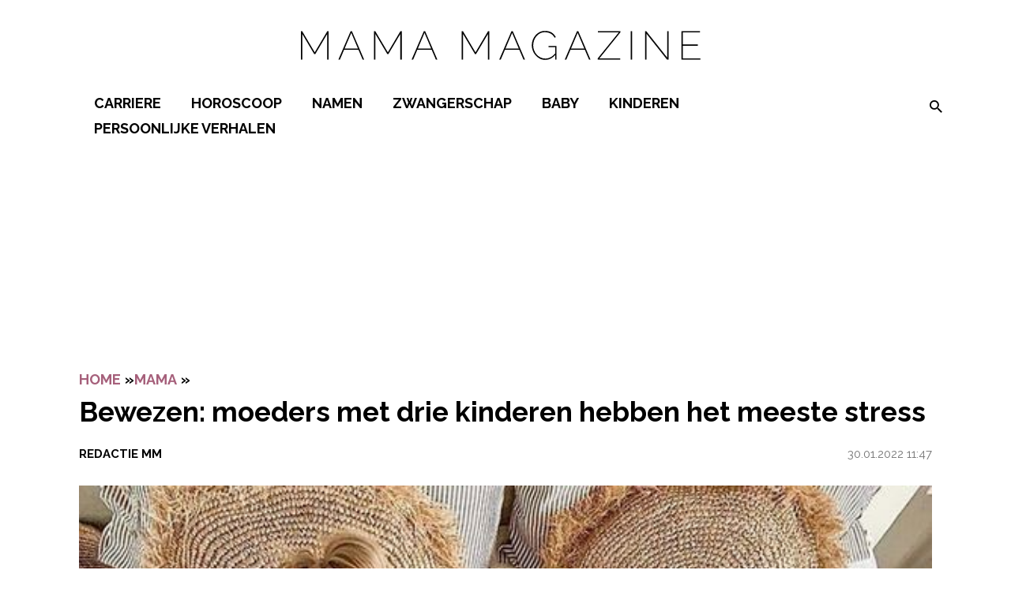

--- FILE ---
content_type: text/html; charset=UTF-8
request_url: https://www.mamamagazine.nl/wp-admin/admin-ajax.php
body_size: -359
content:
{"post_id":7290,"counted":false,"storage":[],"type":"post"}

--- FILE ---
content_type: text/css
request_url: https://www.mamamagazine.nl/app/themes/nfc-mamamagazine/assets/css/default/mobile-menu.css?ver=84eea9
body_size: 517
content:
/**
 * The base file that should be imported by every file.
 * There should be no CSS generation in this or from imported scss files at all!
 */
/**
 * Library
 */
/**
 * Variables and functions
 */
@font-face {
  font-family: "Raleway-fallback";
  size-adjust: 104.10000000000005%;
  ascent-override: 82%;
  src: local("Arial"); }

@media (min-width: 981px) {
  .site-header-placeholder {
    display: none !important; } }

#site-header {
  z-index: 999; }
  @media (max-width: 980px) {
    #site-header.shadow {
      box-shadow: 0 3px 10px rgba(0, 0, 0, 0.3); }
    #site-header.sticky {
      position: fixed;
      top: 0;
      width: 100%; }
    #site-header .menu-container .icon-cancel-circle {
      display: none; }
    #site-header .menu-container .menu-item a {
      font-size: 12pt !important; } }

.logged-in.admin-bar #site-header .logo {
  top: 55px; }

.logged-in.admin-bar #site-header .menu-icon {
  top: 16px; }

#site-header #hamburger-menu-button {
  top: -3em !important; }

#site-header .main-menu .main-nav {
  display: none; }

#site-header > .container {
  position: relative;
  padding: .75em 0 .25em;
  justify-content: center; }

#site-header .logo {
  width: 300px;
  flex-basis: 300px;
  top: 10px;
  left: 2.5%; }

#site-header img.img-logo {
  width: 300px;
  height: 48px; }

#site-header .socials {
  display: none; }

#site-header .top-nav {
  width: 100%;
  display: flex;
  justify-content: center; }
  #site-header .top-nav:after {
    content: '';
    display: block;
    position: absolute;
    left: -2.5%;
    background-color: #fff;
    top: -.75em;
    width: 105%;
    padding-bottom: 1em;
    height: 100%; }

#site-header .main-nav, #site-header .top-nav {
  position: relative;
  z-index: 9; }
  #site-header .main-nav .menu, #site-header .main-nav #search, #site-header .top-nav .menu, #site-header .top-nav #search {
    display: none; }

#site-header .top-header {
  position: relative;
  z-index: 10; }

#site-header #contrast-toggle {
  display: none; }

#site-header .container.alt {
  position: static; }
  #site-header .container.alt .top-nav {
    padding-top: 0; }
    #site-header .container.alt .top-nav:after {
      display: none; }
    #site-header .container.alt .top-nav .logo {
      flex-basis: 150px; }
  #site-header .container.alt .text-right {
    position: absolute;
    right: 0;
    z-index: 2;
    padding-top: 1em;
    gap: .25em;
    font-size: 12.5px;
    display: flex; }
    #site-header .container.alt .text-right a > span {
      padding-top: .1em;
      display: block; }
  #site-header .container.alt .usps {
    width: 100%;
    padding-bottom: 1em; }
    #site-header .container.alt .usps ul {
      width: 100%;
      font-size: 12.5px;
      display: flex;
      padding: 0;
      gap: 1em;
      margin: 0;
      flex-wrap: wrap;
      align-items: center;
      justify-content: space-between;
      list-style: none; }
      #site-header .container.alt .usps ul li {
        display: flex;
        gap: .5em;
        flex: 1; }
        #site-header .container.alt .usps ul li:last-child {
          justify-content: flex-end; }
        @media (max-width: 767px) {
          #site-header .container.alt .usps ul li {
            display: none; }
            #site-header .container.alt .usps ul li:first-child {
              display: flex;
              justify-content: center; } }
        #site-header .container.alt .usps ul li span {
          padding-top: .05em;
          display: block; }

/*# sourceMappingURL=mobile-menu.css.map */


--- FILE ---
content_type: application/javascript
request_url: https://www.mamamagazine.nl/app/themes/nfc-mamamagazine/assets/js/dist/default/search-overlay.js?ver=84eea9
body_size: 43
content:
window.addEventListener('load', function () {
    let htmlTag = document.querySelector('html');
    let bodyTag = document.querySelector('body');

    let searchContainer = document.querySelector('#search');
    let searchOverlay = searchContainer.querySelector('#search-overlay');
    let searchOpen = searchContainer.querySelector('#search-header-open');
    let searchInput = searchContainer.querySelector('#search-header-input');
    let searchClose = searchContainer.querySelector('#search-header-close');

    /**
     * Opens the Search Overlay
     *
     * Disables scrolling inside of the window.
     *
     * Auto-focuses the search input field.
     */
    searchOpen.addEventListener('click', function () {
        htmlTag.style.overflow = 'hidden';
        bodyTag.style.overflow = 'hidden';
        bodyTag.classList.add('search-open');

        searchOverlay.style.display = 'block';

        searchInput.focus();
    });

    /**
     * Change the tabindex to the close button when going back.
     */
    searchInput.addEventListener('keydown', function(e) {
        if (e.key === 'Tab' && e.shiftKey === true) {
            e.preventDefault();
            searchClose.focus();
        }
    });

    /**
     * Change the tabindex to the input field when going forward.
     */
    searchClose.addEventListener('keydown', function(e) {
        if (e.key === 'Tab' && e.shiftKey === false) {
            e.preventDefault();
            searchInput.focus();
        }

        console.log(e);
        if (e.key === 'Enter' || e.key === ' ') {
            e.preventDefault();
            closeSearchOverlay();
        }
    });

    /**
     * Close the Search Overlay when hitting the close button of the Search Overlay.
     */
    searchClose.addEventListener('click', function () {
        closeSearchOverlay();
    });

    /**
     * Close the Search Overlay by pressing `Escape`.
     */
    searchOverlay.addEventListener('keydown', function (e) {
        if (e.key === 'Escape') {
            closeSearchOverlay();
        }
    });

    /**
     * Closes the Search Overlay.
     *
     * Re-enables scrolling of the window.
     */
    function closeSearchOverlay() {
        searchOverlay.style.display = 'none';

        bodyTag.classList.remove('search-open');

        bodyTag.style.overflow = '';
        htmlTag.style.overflow = '';
    }
});
